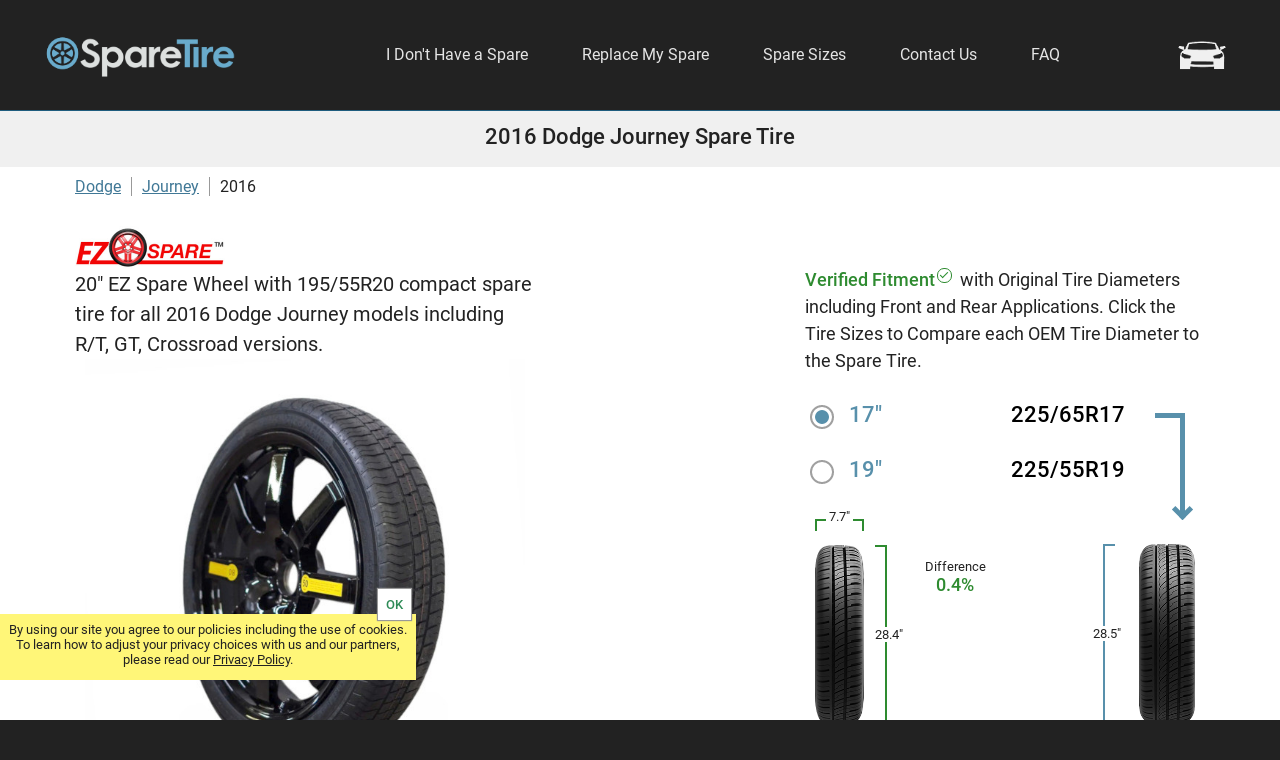

--- FILE ---
content_type: text/html
request_url: https://sparetire.com/Dodge/Journey/2016/
body_size: 14359
content:
<!DOCTYPE html>
<html lang="en">
<head>
	<meta http-equiv="Content-Type" content="text/html; charset=UTF-8">
    <meta name="viewport" content="width=device-width,initial-scale=1">
    <link rel='icon' type="image/x-icon" href='/images/fav.ico'>

	<title>2016 Dodge Journey Spare Tire</title>
	<meta name="description" content="Space saver compact spare tire kit for 2016 Dodge Journey models.">
	<link rel='canonical' href='https://sparetire.com/Dodge/Journey/2016/'>
	<style>
/*
@font-face {
  font-display: swap;
  font-family: 'Open Sans';
  font-style: normal;
  font-weight: 400;
  src: url('/fonts/open-sans-v40-latin-regular.woff2') format('woff2');
}
*/
@font-face {
  font-display: swap;
  font-family: 'Roboto';
  font-style: normal;
  font-weight: bold;
  src: url('/fonts/Roboto-Medium.ttf') format('woff2');
}
@font-face {
  font-display: swap;
  font-family: 'Roboto';
  font-style: normal;
  font-weight: 300;
  src: url('/fonts/Roboto-Light.ttf') format('woff2');
}
@font-face {
  font-display: swap;
  font-family: 'Roboto';
  font-style: normal;
  font-weight: 400;
  src: url('/fonts/Roboto-Regular.ttf') format('woff2');
}
body {font-family: 'Roboto', Arial, sans-serif;margin:0px;padding:0px;background:#222;min-width:1200px;color:#222;font-size:16px}
.removescroll {touch-action: none}
a {color:inherit;text-decoration:none}
a:hover {cursor:pointer}
::placeholder {opacity:.4}
select {width:100%;font-size:16px;height:48px;margin:10px 0px;border-radius:0px;padding-left:5px;color:#222;border:none;background:#fff;border:1px solid #c0c0c0}
button {border:none}
.genselect {padding:20px 20px 0px 20px}
.genselect select {background:#e9e9e9;padding:10px}
img {border:none}
p {padding:0px;margin:0px;line-height:1.5}
input[type=text] {width:260px;height:30px;padding:0px 5px;border:1px solid #999;border-radius:2px;font-size:16px}
input[type=email] {width:260px;height:30px;padding:0px 5px;border:1px solid #999;border-radius:2px;font-size:16px}
input[type=password] {width:260px;height:30px;padding:0px 5px;border:1px solid #999;border-radius:2px;font-size:16px}
h1 {margin:0 auto;font-size:22px;max-width:1000px}
h2 {margin:5px 0px;padding:0;font-size:18px;max-width:1150px}
.hide {display:none !important}
.bold {font-weight:bold}
.hidelink {display:none !important}
.underline {text-decoration:underline}
.carback {position:absolute;top:110px;left:50%;margin-left:-50%;width:100%;height:500px;overflow:hidden}
#Wrap {overflow:hidden}
#WrapWrapper {background-color:#fff;margin-top:110px;opacity:1;transition:all .3s}
#Wrapper {width:1150px;margin:0px auto;overflow:hidden}
header {background:#222;height:110px;width:100%;position:absolute;z-index:11;border-bottom:1px solid #1e5c7e}
#Header {height:110px;margin:0px auto;width:1200px;position:relative}
#Header ul {list-style-type:none;display:block;padding:0px;margin:0px}
#Header li {display:inline-block}
#Header li a {display:block;padding:10px 25px}
#Header li div {padding:10px 25px}
#Header li:hover {cursor:pointer;color:#fff;background:#444}
#links {float:right;color:#e5e5e5;position:relative;font-size:16px;margin:35px 155px 0px 0px}
#Heading {position:absolute;top:110px;width:60%;right:40%;height:497px;z-index:3;background:linear-gradient(90deg, #e0e0e0 0%, transparent 0%)}
.headingh1wrap {width:380px;position:absolute;margin:0 auto;left:0px;right:880px;top:220px;padding-left:75px;color:#fff;z-index:3}
.headingh1wrap h1 {display:inline-block;font-size:120px;width:325px;line-height:1.1}
.period {display:inline-block;width:15px;height:15px;background:#fff;border-radius:8px}
.carsearch {height:40px;padding-left:3px;position:absolute;top:36px;right:3px;background-image:url(/images/carmenu.png);background-position:-7px -5px;background-size:70px;background-repeat:no-repeat;width:60px}
.carsearch:hover {cursor:pointer}
.cartlogo {position:absolute;top:43px;right:105px;width:30px}
.cartlogo:hover {cursor:pointer}
.cartref {position:absolute;top:-7px;right:-7px;width:9px;height:13px;padding-left:4px;border-radius:10px;border:2px solid #46a3d2;background:#f0f0f0;font-size:10px;line-height:1.2}
#dropdown {position:absolute;top:10px;left:10px;width:29px;height:26px;z-index:10;display:none;font-size:10px;line-height:14px;text-align:center}
#line1 {background-color:#f0f0f0;height:2px;margin-top:5px;border-radius:2px}
#line2 {background-color:#f0f0f0;height:2px;margin-top:7px;border-radius:2px}
#line3 {background-color:#f0f0f0;height:2px;margin-top:7px;border-radius:2px}
#Logo {padding-top:35px;width:200px;float:left;text-align:center;color:#2083d4}
#Logo img {width:100%}
#Logo span {color:#e5e5e5}
#Description {text-align:justify;padding:20px;font-size:18px}
.extra {color:red}
#Vehicle {width:300px;color:#222;padding:30px 20px 40px 20px;top:0px;transition:all .5s}
.divselected {padding:12px 30px 12px 8px;background:#fff;border:1px solid #000;margin:15px 0px;position:relative}
.divselected::before {content:"";width:10px;height:10px;display:block;position:absolute;top:15px;right:15px;border-top:2px solid #999;border-right:2px solid #999;transform:rotate(135deg)}
.divselected:hover {cursor:pointer;box-shadow:0px 0px 2px 0px #000}
.divselect {display:none;overflow-y:scroll;background:#f5f5f5;position:absolute;left:-5px;top:0px;transition:all .3s;height:0px;width:0px;border-radius:3px}
.divselect div {padding:10px 5px 12px 5px;font-weight:bold;font-size:18px;border-top:1px dashed #c0c0c0}
.divselect div:hover {background:#3d9ac9;color:#fff;cursor:default}
.inc {font-weight:normal;font-size:16px}
.selecttitle {display:block;text-align:center;padding:5px;background:#e5e5e5;font-size:18px;margin-bottom:20px}
.selecttitle::before {content:"";width:12px;height:12px;display:block;position:absolute;top:15px;left:15px;border-top:4px solid #3d9ac9;border-right:4px solid #3d9ac9;transform:rotate(-135deg)}
.common {padding:5px;display:block}
.uncommon {padding:20px 5px;display:block}
.bottomline {border-bottom:1px dashed #c0c0c0;display:block;margin-bottom:20px}
.waitback {position:relative;display:block}
.wait {display:block;margin:100px auto;border:10px solid #e5e5e5;border-radius:50%;border-top:10px solid #fff;width:100px;height:100px;animation:spinner 1s linear infinite}
.waitfront {background:transparent;animation:fadein 1.8s;position:absolute;width:100%;height:100%;display:block;z-index:2}
.loading {display:block;width:100%;position:absolute;top:45px;text-align:center;color:#d0d0d0}
@keyframes spinner {0% {transform: rotate(0deg)} 100% {transform: rotate(360deg)}}
@keyframes fadein {0% {background-color:#ffffff} 10% {background-color:#ffffff} 100% {background-color:transparent}}
@-webkit-keyframes spinner {0% {-webkit-transform: rotate(0deg)} 100% {-webkit-transform: rotate(360deg)}}
@-webkit-keyframes fadein {0% {background-color:#ffffff} 10% {background-color:#ffffff} 100% {background-color:transparent}}
#submodelselect {display:none}
#Content {font-size:16px;width:400px;float:right;margin:40px 10px 30px 0px;height:400px;background:#fff;padding:10px;border-radius:5px}
#Content2 {background:#fff;color:#222;text-align:justify;padding:40px 0px 50px 0px;font-size:20px;margin:0px auto 0px auto;width:1150px;clear:both}
#Content2 p {padding:15px 10px}
#Size {width:300px;color:#222;padding:30px 20px 40px 20px;top:0px;transition:all .5s}
.sizeselect {height:60px;margin:8px 0px}
#CalcSize {width:400px;margin:50px 0px 50px 0px;background:#f9f9f9;padding:20px;box-shadow:0px 0px 5px 0px #000}
#CalcSize select {width:100%;height:40px;font-size:16px;margin:10px 0px}
#Title {text-align:center;background:#f0f0f0;padding:14px 10px 18px 10px}
#choice {text-align:center}
#buttons {opacity:1;transition:opacity .9s}
#buttonwrap {opacity:0;transition:all .9s}
.bigtext {font-size:38px;font-weight:bold;color:#222}
.medtext {font-size:26px;padding:10px 0px;color:#222}
.mainbutton {width:320px;background:#2e6a8b;padding:13px 20px 14px 20px;margin:40px auto 0px auto;font-size:20px;color:#fff;text-align:center;border-radius:30px}
.mainbutton:hover {cursor:pointer;box-shadow:0px 0px 0px 1px #2e6a8b}
.back {position:absolute;background:#f0f0f0;top:-10px;right:-10px;padding:2px 9px;font-size:18px;border-radius:16px;font-weight:bold;border:2px solid #222;color:#222;z-index:2}
.back:hover {cursor:pointer;border:2px solid #8ab6cf}
.go {font-size:18px;background:#c0c0c0;color:#222;margin-top:40px;text-align:center;font-weight:bold;border-radius:30px;border:2px solid #2e6a8b}
.go2 {background:#2e6a8b;color:#fff;border-radius:30px}
.choicetitle {font-size:18px;margin-bottom:20px;text-align:center;font-weight:bold}
#sizedone a {display:block;padding:13px 0px 14px 0px;cursor:pointer}
#sizedone span {display:block;padding:13px 0px 14px 0px;cursor:pointer}
#vehicledone a {display:block;padding:13px 0px 14px 0px;cursor:pointer}
#vehicledone span {display:block;padding:13px 0px 14px 0px;cursor:pointer}
table, th, td {border-collapse:collapse;border-spacing:0px}
#Makes {text-align:center;padding-top:60px}
.makes {width:17.5%;margin:10px 5px;vertical-align:top;font-size:18px;color:#222;background:#f9f9f9;padding:15px 5px;display:inline-block;border:1px solid #92b9cd;border-radius:2px}
.makes:hover {cursor:pointer;background:#f0f0f0}
.generation {padding:70px 20px 20px 20px;font-size:18px;text-align:justify}
#Models {margin:50px 0px}
.sizeheads {margin:40px 10px 0px 10px}
.versions {padding:50px 20px}
.models {width:17.5%;margin:10px 5px 10px 5px;vertical-align:top;font-size:18px;color:#222;background:#f9f9f9;padding:15px 5px;display:inline-block;border:1px solid #92b9cd;border-radius:2px}
.models:hover {cursor:pointer;background:#f0f0f0}
.diaw {font-size:16px;float:right;margin:0px 10px 0px 0px;color:#407896}
.maketables {width:100%;font-size:18px;margin:50px 0px;text-align:left}
.maketables th {padding:10px;font-size:16px}
.maketables tr {border-bottom:1px solid #bfd6e1}
.maketables tr:hover {background-color:#f9f9f9}
.maketables td:nth-child(1) {font-weight:bold}
.maketables td {padding:8px 10px;vertical-align:top;line-height:3;white-space:nowrap}
.maketables td:nth-child(6) {width:170px}
.maketables a {color:#407896;text-decoration:underline}
#scroll {display:none}
.scroll {display:none}
.contact {font-size:20px;text-align:center;margin-top:50px;padding:20px}
.contact h2 {font-size:24px}
.qcontact a {line-height:2;font-size:16px;display:block;color:#407896;text-decoration:underline}
.faq {text-align:left}
.question {color:#407896;padding-top:60px}
.answer {padding-left:20px}
.commission {font-size:16px}
#breadcrumb {padding:10px;width:100%;margin:0 auto;font-size:16px}
#breadcrumb a {padding-right:10px;color:#407896;text-decoration:underline}
#breadcrumb a::after {content:"";border-righT:1px solid #999;padding-left:10px}

#SpareProducts {margin-top:60px}
.tire {border:10px solid #f0f0f0;margin:20px 0px;min-height:420px;position:relative}
.manulogo {margin:10px 0px}
.tireimage {float:left;margin:15px}
.tireimage img {width:100%}
.specwrap {float:left;margin-left:50px;font-size:20px}
.specwrap span {font-weight:bold}
.tirename {font-size:32px;margin:0px 0px 10px 0px;font-weight:bold}
.tiresize {font-size:20px;margin:10px 0px}
.tireload {margin:10px 0px}
.tireweight {margin:10px 0px}
.tirediameter {margin:10px 0px}
.tirewidth {margin:10px 0px}
.tireprice {position:absolute;right:15px;bottom:120px;margin:10px 0px;font-size:20px}
.tireprice span {padding-left:10px;color:#2e8b57;font-size:28px;font-weight:bold}
.tirerack {position:absolute;bottom:0px;right:0px;border-left:10px solid #f0f0f0;border-top:10px solid #f0f0f0;padding:10px 20px;font-size:20px}
.tirerack span {display:block;padding-bottom:5px}
.tirerack:hover {border:1px solid #999}
#Product ul a {color:#407896;text-decoration:underline}

#CreditWrapper {min-height:27px;padding:10px 0px 10px 0px;background-color:#222}
#Credit {max-width:1200px;margin:50px auto;color:#c0c0c0;text-align:center}
#Credit a:hover {color:#fff}
#Credit div {min-width:60px;padding:5px 20px 5px 20px;display:inline-block}
#CookieNotice {display:none;position:fixed;z-index:100;bottom:40px;left:0px;height:50px;width:400px;padding:8px;background:#fff678;text-align:center;font-size:13px;transition:transform .5s}
#CookieNotice div {position:absolute;top:-25px;right:5px;background:#fff;box-shadow:0px 0px 1px 1px #999;color:#2e8b57;font-weight:bold;padding:8px}
#CookieNotice div:hover {cursor:pointer}
#CookieNotice a {text-decoration:underline}
.popup {position:absolute;top:0px;right:0px;z-index:10;opacity:.5;transition:all .5s;background:transparent;left:auto;width:0px;margin:0px auto;padding:0px;box-shadow:none;display:none}
.popup1 {position:absolute;z-index:10;width:300px;left:0;right:0;margin:0 auto;padding:0px;background:#e0e0e0;opacity:1;box-shadow:0px 0px 0px 1px #000;border-radius:3px;display:block}
.popup2 {position:absolute;z-index:10;width:330px;left:0;right:0;margin:0 auto;padding:20px 10px 20px 10px;background:#fff57d;opacity:1;box-shadow:0px 0px 10px 2px #000;display:block;min-height:200px;font-size:16px;border-radius:3px}
.popup3 {position:absolute;z-index:10;width:330px;left:0;right:0;margin:0 auto;padding:20px 10px 20px 10px;background:#fff;opacity:1;box-shadow:0px 0px 10px 2px #000;display:block;min-height:200px;font-size:16px;border-radius:3px}
.close {position:absolute;bottom:60px;right:10px;background:#e5e5e5;padding:8px;border:1px solid #222}
.close:hover {cursor:pointer}
.sparelist {font-size:16px;overflow-y:scroll;max-height:300px;padding-bottom:20px}
#policy {padding:10px}
.cartpage {padding:20px;max-width:750px;margin:0 auto;position:relative}
.cart {display:block;position:absolute;top:150px;margin:0px auto;width:85%;left:780px;right:0px;max-width:360px;background:#fff;border-radius:3px;box-shadow:0px 0px 5px 0px #000;z-index:5;padding:10px;transition:top .4s}
.cartheading {font-size:20px;font-weight:bold;margin:10px 0px 0px 0px;padding:0px 5px 15px 5px;border-bottom:3px solid #c0c0c0}
.nocartitems {font-size:26px;text-align:center;margin:20px}
.nocartdesc {font-size:20px;text-align:center;padding:10px}
.cartbutton {display:block;font-size:20px;color:#fff;text-align:center;font-weight:normal;width:300px;padding:10px 0px 13px 0px;margin:50px auto 30px auto;background:#2e6a8b;border-radius:40px}
.cartbutton:hover {cursor:pointer}
.cartitem {position:relative;padding:40px 0px 30px 0px;border-bottom:1px solid #c0c0c0;clear:both}
.cartitemimg {width:30%;float:left}
.cartitemimg img {width:100%}
.cartimglarge {width:70%;display:block;float:none;margin:0px auto}
.cartitemimgsmall {width:30%;display:inline-block}
.itemdisc {display:inline-block;vertical-align:top;width:70%;padding-bottom:40px}
.cartitemname {font-size:18px;vertical-align:top;padding:10px 0px 5px 10px}
.cartitemprice {position:relative;font-size:20px;color:#277b3f;text-align:right;padding:20px 10px 0px 0px}
.cartqty {width:40px;margin:0px 5px;height:28px;border:1px solid #e0e0e0;border-radius:3px;color:#666;font-size:15px}
.subtotal {border-top:2px solid #c0c0c0;background:#f0f0f0;padding:10px;margin-top:50px;font-size:24px;font-weight:bold;clear:both}
.subtotal span {float:right}
.taxship {font-size:16px;color:#666;padding-top:20px;font-weight:normal}
.removeitem {position:absolute;font-size:15px;top:10px;right:5px;margin:5px 10px;padding-left:20px;text-decoration:underline;color:#777}
.removeitem:hover {cursor:pointer}
.trashsvg {width:24px;fill:#000;position:absolute;left:-5px;top:-2px}
.empty {margin-top:16px;font-size:15px;top:20px;margin:15px;color:#333}
.svgsmall {fill:#999}
.accessoryheading {margin-top:50px}
.accessory {margin:0px;padding:10px 0px 15px 0px}
.accessory img {width:100%}
.viewaccessory {padding:4px 9px 4px 9px;border-radius:20px;border:1px solid #2e6a8b;font-size:14px;position:absolute;bottom:15px;right:120px}
.viewaccessory:hover {cursor:pointer;background:#f0f0f0}
.viewgreen {background:#687d89;color:#fff;right:10px}
.viewgreen:hover {background:#2e6a8b;color:#fff}
.itemdesc {font-size:15px;padding:0px 10px 40px 10px}
.itemnameprice {padding:5px 0px 0px 10px;font-size:18px;color:#277b3f}

@media (max-width:767px) {
body {min-width:320px;width:100%}
h1 {font-size:18px}
h2 {font-size:18px}
p {line-height:1.6;font-size:18px}
.hidelink {display:inline-block !important}
.carback {top:0px;left:0px;margin:0;height:66px}
.carback img {width:100%}
#WrapWrapper {margin-top:50px;top:0px;position:relative;left:0px;box-shadow:0px 0px 5px 0px #000;transition:transform .5s, opacity .7s}
#Wrapper {width:auto;max-width:767px}
#Logo {font-size:24px;padding-top:12px;padding-right:5px;float:none;width:130px;margin:0 auto}
#Logo span {color:#222}
#HeaderBack {height:50px;width:100%;position:fixed;top:0px}
#Header {height:50px;width:auto}
#Header li {display:block;border-bottom:1px solid #3a3a3a;padding-bottom:3px}
#Header li {width:300px}
#Header li:hover {color:#e5e5e5;background:#000}
#Heading {left:0px;top:0px;height:68px;width:48%}
.headingh1wrap {width:auto;margin:0;right:0;left:15px;padding:0px;top:18px}
.headingh1wrap h1 {font-size:26px;width:auto}
.period {width:3px;height:3px;border-radius:3px;margin-left:1px}
#dropdown {display:block}
.carsearch {display:block}
.carsearch {height:35px;top:10px;background-size:56px;width:45px}
.cartlogo {top:15px;right:70px;width:25px}
#links {margin:15px 0px 0px 0px;float:none;width:280px;position:absolute;transform:translate3d(-300px,0,0);transition:transform .5s}
.cart {left:0px}
.cartqty {height:35px;width:45px}

#Description {font-size:18px}
.generation {font-size:18px}
#breadcrumb {text-align:center}
#Content {width:100%;float:none;margin:100px 0px 5px 0px;height:auto;padding:0px}
#Content2 {width:auto;padding:10px;font-size:18px}
.bigtext {font-size:26px;padding-top:10px}
.medtext {font-size:22px;padding-bottom:15px}
#choice p {display:block;margin:0 auto;background:#f0f0f0}
#buttons {margin-top:35px}
.mainbutton {width:80%;float:none;margin:40px auto 0px auto;font-size:18px;font-weight:bold;padding:15px 20px 16px 20px}
#Vehicle {margin:40px auto;width:300px}
.divselect div:hover {background:#f5f5f5;color:#222}
#Size {margin:40px auto;width:300px}
#Makes {width:100%}
.makes {width:90%}
#Models {width:100%}
.models {width:90%}
.maketables {margin-top:80px;font-size:16px;width:auto}
.maketables tr:nth-child(even) {background:#f9f9f9}
.maketables th {color:#222;padding:10px 10px 10px 30px}
.maketables th:nth-child(1) {position:absolute;margin-top:13px;padding:8px 10px 14px 10px;width:40px;background:#fff;box-shadow:3px 0px 2px -2px #888}
.maketables th:nth-child(2) {padding-left:10px}
.maketables td {padding:20px 10px 20px 30px;line-height:2.5}
.maketables tr {border-bottom:1px solid #eaeaea}
.maketables tr td:nth-child(1) {position:absolute;background:#eaeaea;padding:0px 10px;line-height:1.5;;font-weight:normal;color:#407896}
.maketables tr td:nth-child(2) {padding-left:10px}
.tablewrapwrap {position:relative}
.tablewrap {margin:0 auto;overflow-x:scroll}
.scroll {display:block;text-align:center;font-size:20px;font-weight:bold;color:#407896;margin:0 auto;left:0;right:0;position:absolute;top:40px}
.scroll::before {content:"";width:12px;height:12px;display:inline-block;border-top:4px solid #407896;border-right:4px solid #407896;transform:rotate(-135deg);margin-right:20px}
.scroll::after {content:"";width:12px;height:12px;display:inline-block;border-top:4px solid #407896;border-left:4px solid #407896;transform:rotate(135deg);margin-left:20px}
.tire {min-height:500px}
.tireimage {width:auto;max-width:300px}
.specwrap {margin-left:20px}
}
@media (max-width:600px) {
.tire {min-height:850px;margin:20px 10px}
.tireimage {width:auto;max-width:300px;margin:10px auto;float:none}
.specwrap {margin:30px auto;float:none;width:250px}
#CookieNotice {width:auto;bottom:0px}
}
</style>

	<style>
p {font-size:18px;margin:0;padding:0}
#WrapWrapper {background-image:none}
#ViewerWrap {width:420px;float:right;margin:50px 0px}
#Viewer {position:relative;font-size:13px;height:180px;margin:20px 10px 30px 10px}
#Product {width:460px;float:left;margin:20px 10px 0px 10px}
.productname p {font-size:20px}
.yesp {font-size:20px}
.nop {font-size:18px}
.productimg {width:440px;height:440px;margin:0 auto}
.productimg img {width:100%}
.brandlogo {width:150px;height:43px}
.brandlogo img {width:100%}

.caroptionswrap {overflow:hidden;height:0px;transition:all .5s;margin-bottom:10px;padding-top:5px}
#caroptions {display:none}
.caroptions {font-size:16px;padding:8px 0px}
.caroptions a {color:#308fbf;text-decoration:underline}
.caroptions a:hover {cursor:pointer}
.caroptions span {padding-left:5px}
.openoptions {background-color:#f0f0f0;padding:5px 10px;font-size:15px;color:#2b724a;position:absolute;left:10px;bottom:10px}
.openoptionsarrow {content:"";width:10px;height:10px;border-bottom:3px solid #2b724a;border-right:3px solid #2e8b30;transform:rotate(45deg);display:inline-block;margin:0px 0px 2px 10px;transition:all .5s}
.notincluding {padding:10px 10px 40px 10px;margin:20px 0px;border:1px solid #2e8b30;position:relative;border-radius:3px}
.notincluding p {font-size:15px}
.productdetails {font-size:18px}
.productdetails li {padding:3px}
.productaccessories li {padding:3px;color:#407896;text-decoration:underline}
.productaccessories li:hover {cursor:pointer}
.productdetailstitle {font-weight:bold;font-size:20px}
.h1gen {display:block;font-size:16px}

.ez {color:#cd0000}
.price {font-size:28px;color:#333;margin:30px 0px 0px 7%;display:none}
.priceshow {display:block}
.productdescription {font-size:16px;color:#000;text-align:center;margin:0px 0px 20px 0px}
.addtocart {display:block;padding:13px 10px 14px 10px;margin:20px auto 50px auto;width:85%;background:#2e6a8b;color:#fff;border-radius:30px;text-align:center;font-size:20px}
.addtocart:hover {cursor:pointer;box-shadow:0px 0px 0px 1px #2e6a8b}
#confirmsize {margin:30px 10px;color:#2e8b4a;font-size:18px;text-align:justify;border-radius:3px;padding:10px}
.sizeoptions {font-size:20px;font-weight:bold;color:#000;padding:10px;border-bottom:1px solid #e5e5e5}
.sizeoptions a {font-size:18px;float:right;display:block}

.sparesizerow {margin:20px 0px;line-height:1}
.sparesizerow div {display:inline-block;vertical-align:top}
.sparesizerow:hover {cursor:pointer}
.sizerow {margin:20px 0px 30px 0px;width:80%;line-height:1}
.sizerow:hover {cursor:pointer}
.sizerow div {display:inline-block;vertical-align:top}
.blue {color:#5890ab}
.gray {color:#c0c0c0;color:#5890ab}
.wheelsize {padding:0px 10px 0px 5px;font-size:22px;font-weight:bold;transition:all .5s}
.checkbutton {margin:1px 10px 0px 0px;width:20px;height:20px;border-radius:15px;border:2px solid #a0a0a0}
.cardot {border:7px solid #5890ab;border-radius:10px;margin:3px}
.sparedot {border:7px solid #2e8b30;border-radius:10px;margin:3px}
.selectedsize {color:#000}
.unselectedsize {color:#c0c0c0;color:#000}
.carsize {font-size:22px;font-weight:bold;float:right;transition:all .5s}
.stagcarsize {font-size:18px;font-weight:bold;margin-top:-10px;float:right}
.stagcarsize span {font-size:15px;font-variant-caps:all-small-caps;vertical-align:top;padding-right:10px}
.sparesizetitle {font-weight:bold;font-size:22px;transition:all .5s}
.sparesize {font-size:22px;font-weight:bold;padding:0px 10px;margin-left:76px;transition:all .5s}
.altlink {font-weight:normal;color:#2083d4;text-decoration:underline}
.right {float:right}
.sparelistopt {padding:6px 0px 8px 0px;border-bottom:1px solid #dbcb08}
.carmatch {color:#3d9ac9}
.carmatch:hover {cursor:pointer;text-decoration:underline}

#CarChoice {padding:10px}
#SpareChoice {padding:10px}
.carsizetitle {font-size:18px;padding-bottom:10px}
#verified {color:#2e8b30;position:relative;padding-right:25px;font-weight:bold;display:inline-block}
.checkmark {width:13px;height:13px;border-radius:10px;position:absolute;top:2px;border:1px solid #2e8b30;right:8px}
.checkmark::after {content:"";width:3px;height:7px;border-bottom:1px solid #2f9134;border-right:1px solid #2f9134;transform:rotate(45deg);display:block;margin:1px 0px 0px 4px}
#cartire {height:180px;position:absolute;bottom:0px;right:10px;overflow:hidden;z-index:2;background:#fff;transition:all 1s;border-radius:15px/18px}
#frontcartire {position:absolute;bottom:0px;overflow:hidden;z-index:3;transition:all 1s;border-radius:15px/18px}
#tirehandle {position:absolute;width:25px;border:5px solid #5890ab;border-left:none;border-bottom:none;bottom:207px;right:20px;transition:all .4s}
#tireborderheight {position:absolute;width:10px;border:2px solid #5890ab;border-right:none;background:#fff;height:176px;bottom:0px;z-index:1;transition:all .5s}
#fronttireborderheight {position:absolute;width:10px;border:2px solid #5890ab;border-right:none;background:#fff;bottom:0px;z-index:1;transition:all .5s}
#tireheight {position:absolute;left:-12px;background:#fff;transition:top 1s}
#fronttireheight {position:absolute;left:-12px;background:#fff;transition:top 1s}
#tirediff {text-align:center;padding:60px 100px 0px 0px;transition:opacity 1s}
#front {display:block;transition:opacity 1s}
#sparetire {position:absolute;bottom:0px;left:10px;overflow:hidden;transition:all .5s;z-index:2;border-radius:10px/28px}
#spareheightborder {position:absolute;left:70px;width:10px;border:2px solid #2e8b30;border-left:none;background:#fff;bottom:0px;transition:all .5s;z-index:1}
#sparewidthborder {position:absolute;left:10px;border:2px solid #2e8b30;border-bottom:none;height:10px;background:#fff;top:-25px;transition:all .5s;z-index:1}
#cartire img {width:100%;height:100%;transition:all 1s}
#frontcartire img {width:102%;height:100%;transition:all 1s}
#tirehandle::after {content:"";transform:rotate(45deg);position:absolute;width:10px;height:10px;bottom:0px;right:-10px;border-bottom:5px solid #5890ab;border-right:5px solid #5890ab}
#fronttirediff {text-align:center;padding:0px 100px 0px 0px;transition:opacity 1s}
#percent {transition:all .5s;overflow:hidden;display:block;height:25px;font-weight:bold;font-size:18px;color:#2e8b30}
#frontpercent {transition:all .5s;overflow:hidden;display:block;height:25px;font-weight:bold;font-size:18px;color:#2e8b30}
#sparetire img {width:100%;height:100%}
#sparetirehandle {position:absolute;height:41px;width:25px;border:5px solid #2e8b30;border-right:none;border-top:none;top:210px;left:20px;transition:all .4s}
#sparetirehandle::after {content:"";transform:rotate(225deg);position:absolute;width:10px;height:10px;top:0px;left:-10px;border-bottom:5px solid #2e8b30;border-right:5px solid #2e8b30}
#spareheight {position:absolute;top:80px;right:-18px;background:#fff;transition:top 1s}
#sparewidth {position:absolute;top:-12px;left:0;right:0;margin:0 auto;padding:0px 1px 0px 3px;width:23px;background:#fff;transition:top 1s}

#showspares {text-align:center;font-size:18px;margin:20px 10px;background:#f0f0f0;padding:10px 5px;position:relative;border-radius:3px}
#showspares:hover {cursor:pointer}
#otherspares {overflow:hidden;max-height:0px;transition:all .5s}
#close {position:absolute;right:10px;top:10px;font-size:20px}

@media (max-width:767px) {
#ViewerWrap {float:none;margin:40px auto 0px auto;min-width:360px;max-width:410px;width:auto;padding:10px}
#Product {float:none;width:90%;min-width:320px;margin:10px auto}
.productdetails {font-size:17px}
.productname p {font-size:18px;font-weight:normal}
.productimg {width:340px;height:340px}
.stagcarsize {font-size:15px}
.carsizetitle {font-size:18px;text-align:left;padding:0px 15px 40px 15px}
.sparesize {margin-left:50px}
#Content2 p {width:80%;min-width:320px;margin:0 auto}
#showspares {padding:10px}
ul {padding-left:30px}
}
</style>

	<style>
		#cartire {width:56px}
		#frontcartire {height:180px;width:56px;right:10px}
		#tirehandle {height:99px}
		#tireborderheight {right:90px}
		#fronttireborderheight {right:30px;height:176px}
		#tireheight {top:80px}
		#fronttireheight {top:80px}
		#tirediff {opacity:0}
		#front {opacity:0}
		#sparetire {height:179px;width:49px}
		#spareheightborder {height:175px}
		#sparewidthborder {width:45px}
	</style>
	<script>
var g = function(id){return document.getElementById(id)};
function setCookie(c_name,value,exdays){var exdate=new Date();exdate.setDate(exdate.getDate() + exdays);var c_value=escape(value) + ((exdays==null) ? "" : ";expires="+exdate.toUTCString());document.cookie=c_name + "=" + c_value+";path=/";}
function getCookie(c_name){var i,x,y,ARRcookies=document.cookie.split(";");for (i=0;i<ARRcookies.length;i++){x=ARRcookies[i].substr(0,ARRcookies[i].indexOf("="));y=ARRcookies[i].substr(ARRcookies[i].indexOf("=")+1);x=x.replace(/^\s+|\s+$/g,"");if (x==c_name){return unescape(y);}}}
var http1 = new XMLHttpRequest();var http2 = new XMLHttpRequest();
if (window.matchMedia("(min-width: 768px)").matches) {viewport=document.querySelector("meta[name=viewport]");viewport.setAttribute('content','width=1250')}
</script>

<script async src="https://www.googletagmanager.com/gtag/js?id=G-LXZGZ5KYYS"></script>
<script>
  window.dataLayer = window.dataLayer || [];
  function gtag(){dataLayer.push(arguments);}
  gtag('js', new Date());

  gtag('config', 'G-LXZGZ5KYYS');
</script>

</head>
<body>
	<div id="Wrap">
	    <header id="HeaderBack">
            <div id="Header">
                <div id="Logo"><a href="/"><img src="/images/sparetire1.png" alt="SpareTire.com Logo"></a></div>
                <nav id="links">
                    <ul>
                        <li><div onclick="openPopup('Vehicle','popup1')">I Don't Have a Spare</div></li>
                        <li><div onclick="openPopup('Size','popup1')">Replace My Spare</div></li>
                        <li><a href="/sizes/">Spare Sizes</a></li>
                        <li><a href="/contact/">Contact Us</a></li>
                        <li><a href="/frequently-asked-questions/">FAQ</a></li>
                        <li class="hidelink" onclick="menuClose()"><a href="/#Makes">Search By Make</a></li>
                    </ul>
                </nav>

	            <div id="dropdown" onclick="menuOpen()">
	                <div id="line1"></div>
	                <div id="line2"></div>
	                <div id="line3"></div>
	            </div>
	            <div class="carsearch" onclick="openPopup('Vehicle','popup1')">
	            </div>
            </div>
    </header><!-- close headerback -->


		<main id="WrapWrapper">
			<div id="Title">
<h1>2016 Dodge Journey Spare Tire</h1>
	   		</div>

			<div id="Wrapper">
				<div id="breadcrumb"><a href="/Dodge/">Dodge</a><a href="/Dodge/Journey/">Journey</a>2016</div>
				<div id="Product">
				
				<div class="brandlogo"><img alt="EZ Spare Logo" src="/images/ezlogo.jpg"></div>
				<div class="productname"><p class="yesp">20" EZ Spare Wheel with 195/55R20 compact spare tire for all 2016 Dodge Journey models including R/T, GT, Crossroad versions.</p></div>
				
				<div class="productimg"><img alt="20 Inch EZ Spare Wheel" src="/images/ezspareblack2.jpg"></div>
				<div class="productdescription">2016 Dodge Journey  Spare Tire</div><div class="price">$399.00</div>
				<a class="addtocart" href="https://ez-sparewheel.com/products/20x5-spare-tire-wheel-for-5-lug-wheel-fits-18-19-20-21-22-wheel-vehicles-25085?vehicle=2016%20Dodge%20Journey%205x5%20(5x127mm)%20195/55R20%20(SpareTire.com)" target="_blank" rel="nofollow" onclick="gtag('event','EZSpare',{page: '2016 Dodge Journey'})">BUY NOW AT EZ SPARE</a>
				<div class="productdetails">
					<span class="productdetailstitle">Product Details:</span>
					<ul>
						<li>195/55R20 Spare Tire</li>
						<li>20 X 5" EZ-Spare Wheel</li>
						<li>Bolt Pattern: 5x5" (5x127mm)</li>
						<li>Wheel Offset: -8 mm</li>
						<li>Tire Diameter: 28.4"</li>
						<li>Tire Width: 7.7"</li>
						<li>Load Rating: 1521 lbs</li>
						<li>Weight: 55 lbs</li>
						<li>Maximum Speed: 55 mph</li>
						<li>Includes 5 Lug Nuts</li>
						<li>Meets D.O.T. Standards</li>
						<li>For Temporary Use</li>
						<li>Works with all OEM Wheel Sizes for this Vehicle</li>
					</ul>
					<span class="productdetailstitle">Optional Product Accessories:</span>
					<ul>
						<li><a target="_blank" rel="nofollow" href="https://ez-sparewheel.com/products/ez-spare-wheel-large-carrying-bag">Tire Carry Bag</a></li>
						<li><a target="_blank" rel="nofollow" href="https://ez-sparewheel.com/products/tire-changing-kit">2.5 ton (Car) Scissor Jack Kit with Wrench</a></li>
						<li><a target="_blank" rel="nofollow" href="https://ez-sparewheel.com/products/3-ton-scissor-jack-with-lug-wrench">3 ton (SUV) Scissor Jack Kit with Wrench</a></li>
					</ul>
				</div>
			</div>
			
			
			<div id="ViewerWrap">
				<div id="CarChoice">
					<div class="carsizetitle"><p>
			<span id="verified">Verified Fitment<span class="checkmark"></span></span>with Original Tire Diameters including Front and Rear Applications. Click the Tire Sizes to Compare each OEM Tire Diameter to the Spare Tire.
					</p></div>
			
						<div class="sizerow" id="row2" onclick="chooseSize(225,65,17,2)">
							<div class="wheelsize" id="wheel2">
								<div class="checkbutton" id="button2">
						<div class="cardot"></div>
									</div>
								<span class="blue">17"</span>
							</div>
							<div class="carsize selectedsize">225/65R17</div>
						</div>
						
						<div class="sizerow" id="row1" onclick="chooseSize(225,55,19,1)">
							<div class="wheelsize" id="wheel1">
								<div class="checkbutton" id="button1">
						
									</div>
								<span class="gray">19"</span>
							</div>
							<div class="carsize unselectedsize">225/55R19</div>
						</div>
						
				</div>
				<div id="Viewer">
					<div id="cartire"><img alt="Rear Car Tire" src="/images/cartireimg.jpg"></div>
					<div id="frontcartire"><img alt="Front Car Tire" src="/images/cartireimg.jpg"></div>
					<div id="tirehandle"></div>
			
							<div id="tireborderheight"><div id="tireheight">28.5"</div></div>
							<div id="fronttireborderheight"><div id="fronttireheight"></div></div>
							<div id="fronttirediff"><span id="front">Front</span>Difference<br><span id="frontpercent">0.4%</span></div>
							<div id="tirediff">Rear<br>Difference<br><span id="percent"></span></div>
							
					<div id="sparetire"><img alt="Spare Tire" src="/images/sparetireimg.jpg"></div>
					<div id="sparetirehandle"></div>
					<div id="spareheightborder">
						<div id="spareheight">28.4"</div>
					</div>
					<div id="sparewidthborder">
						<div id="sparewidth">7.7"</div>
					</div>
				</div>

				<div id="SpareChoice">
					<div class="sparesizerow" id="sparerow0" onclick="chooseSpareSize('28.4','7.7','0','195/55R20')">
						<div class="sparesize selectedsize">195/55R20</div>
						<div class="checkbutton" id="sparebutton0">
							<div class="sparedot"></div>
						</div>
				<div class="sparesizetitle selectedsize">EZ Spare</div>	
				</div>
				<div id="otherspares">
					<div class="sparesizerow" id="sparerow1" onclick="chooseSpareSize('28.0','6.1','1','155/90R17')">
						<div class="sparesize unselectedsize">155/90R17</div>
						<div class="checkbutton" id="sparebutton1"></div>
					<div class="sparesizetitle unselectedsize">Spare</div>
					</div>
					
					<div class="sparesizerow" id="sparerow2" onclick="chooseSpareSize('28.4','6.1','2','155/85R18')">
						<div class="sparesize unselectedsize">155/85R18</div>
						<div class="checkbutton" id="sparebutton2"></div>
					<div class="sparesizetitle unselectedsize">Spare</div>
					</div>
					
					<div class="sparesizerow" id="sparerow3" onclick="chooseSpareSize('28.7','6.5','3','165/90R17')">
						<div class="sparesize unselectedsize">165/90R17</div>
						<div class="checkbutton" id="sparebutton3"></div>
					<div class="sparesizetitle unselectedsize">Spare</div>
					</div>
					
					<div class="sparesizerow" id="sparerow4" onclick="chooseSpareSize('28.8','6.1','4','155/80R19')">
						<div class="sparesize unselectedsize">155/80R19</div>
						<div class="checkbutton" id="sparebutton4"></div>
					<div class="sparesizetitle unselectedsize">Spare</div>
					</div>
					
					<div class="sparesizerow" id="sparerow5" onclick="chooseSpareSize('29.0','6.1','5','155/90R18')">
						<div class="sparesize unselectedsize">155/90R18</div>
						<div class="checkbutton" id="sparebutton5"></div>
					<div class="sparesizetitle unselectedsize">Spare</div>
					</div>
					
					<div class="sparesizerow" id="sparerow6" onclick="chooseSpareSize('27.7','5.7','6','145/85R18')">
						<div class="sparesize unselectedsize">145/85R18</div>
						<div class="checkbutton" id="sparebutton6"></div>
					<div class="sparesizetitle unselectedsize">Spare</div>
					</div>
					</div><div id="showspares" onclick="confirmOtherSpares();gtag('event','Alternate Sizes',{page: '2016 Dodge Journey'})">See Alternate Size Options +</div>
					<div id="confirmsize">
						<p>A 195/55R20 spare size is within the accepted tolerance range for temporary use with 2016 Dodge Journey OEM tire diameters.</p><br>
						<p>The 20" spare wheel will not interfere with the brake or suspension system, regardless of OEM wheel option. The vehicle can have a different wheel size than the spare and it will still work properly. The spare wheel size and tire diameter have both been taken into consideration.</p>
					</div>
				
					
				</div><!--- close sparechoice-->

			</div><!--- close viewerwrap-->

			<div id="Content2">
			
			<p>With many vehicle manufacturers removing the option for a spare tire, the EZ Spare Wheel was created to provide an aftermarket solution for this growing problem. 
			EZ Spare has created a durable and safe alloy wheel designed to fit 2016 Dodge Journey vehicles while providing convenience and safety. 
			<br><br>This compact size spare wheel and tire saves overall space and is very similar to the spares that most vehicle manufacturers equipped vehicles with in the past. 
			Intended only to be used temporarily in the event of a flat tire, this spare permits drivers to continue their travels to their destination or to a service provider to repair or replace the vehicle’s damaged tire. 
			</p>
			
				</div>
			</div><!--- close wrapper-->
		</main><!--- close wrapwrapper-->
				<footer id="CreditWrapper">
                <div id="Credit">
                    <div>&nbsp;&#169; 2026 SpareTire</div>
                    <div><a href="/privacy-policy/">Your Privacy Rights / Privacy Policy</a></div>
                    <div><a href="/terms-of-service/">Terms of Service</a></div>
                </div>
            </footer>

<aside>
    <div id="alert" class="hide"></div>
    <div id="CookieNotice"></div>

	<nav id="Size" class="hide">
		<div class="back" onclick="closePopup('Size')">X</div>
		<div class="choicetitle">Select Your Spare Tire Size</div>

		<div id="size1select" class="divselected" onclick="getSize1()">Select Size</div>
		<div id="size2select" class="divselected">Select Size</div>
		<div id="size3select" class="divselected">Select Wheel</div>
		<div id="sizedivselect" class="divselect"></div>

		<div id="sizedone" class="go"><span>GO</span></div>
	</nav>

	<nav id="Vehicle" class="hide">
		<div class="back" onclick="closePopup('Vehicle')">X</div>
		<div class="choicetitle">Select Your Vehicle</div>

		<div id="makeselect" class="divselected" onclick="getMake()">Select Make</div>
		<div id="yearselect" class="divselected">Select Year</div>
		<div id="modelselect" class="divselected">Select Model</div>
		<div id="submodelselect" class="divselected"></div>
		<div id="divselect" class="divselect"></div>

		<div id="vehicledone" class="go"><span>GO</span></div>
	</nav>
</aside>

	</div><!--- close wrap-->
				<script>
var notice=getCookie("Notice");
if(notice!="yes"){
	g('CookieNotice').style.display="block";
	g('CookieNotice').innerHTML='By using our site you agree to our policies including the use of cookies. To learn how to adjust your privacy choices with us and our partners, please read our <a href="/privacy-policy/">Privacy Policy</a>.<div onclick="setNotice()">OK</div>';
}

function setNotice(){
setCookie("Notice","yes",14);
g('CookieNotice').style.transform="translate3d(0,200px,0)";
	setTimeout(function(){
		g('CookieNotice').style.display="none";
	}, 600);
}

function UrlEncode(toencode){
	toencode=encodeURIComponent(toencode);
	return toencode;
}

function UrlDecode(toencode){
	toencode=decodeURIComponent(toencode);
	return toencode;
}

function toUrl(str){
	var newstr=str.toLowerCase();
	var newstr=newstr.replace(" ","-");
	var newstr=newstr.replace("'","");
	return newstr;
}

function menuOpen(){
	document.body.style.position="fixed";
	g('Vehicle').className='hide';
	g('Size').className='hide';
	g('alert').className='hide';
	g('WrapWrapper').style.cssText="transform:translate3d(300px,0,0)";
	g('links').style.cssText="transform:translate3d(0px,0,0)";
	g('dropdown').setAttribute('onclick','menuClose()');
	g('HeaderBack').style.position="absolute"
	g('Wrap').addEventListener('touchstart', touchStart, false);
	g('Wrap').addEventListener('touchend', touchEnd, false);
	g('Wrap').addEventListener('touchmove', touchMove, false);
	g('Wrap').addEventListener('touchcancel', touchCancel, false);
	g('WrapWrapper').setAttribute('onclick','menuClose()');
}

function menuClose(){
	document.body.style.position="static";
	if(window.innerWidth<768){
		g('WrapWrapper').style.cssText="-webkit-transform:translate3d(0,0,0);transform:translate3d(0,0,0)";
		g('links').style.cssText="-webkit-transform:translate3d(-300px,0,0);transform:translate3d(-300px,0,0)";
		g('HeaderBack').style.position="fixed";
	}
	g('dropdown').setAttribute('onclick','menuOpen()');
	g('Wrap').removeEventListener('touchstart', touchStart, false);
	g('Wrap').removeEventListener('touchend', touchEnd, false);
	g('Wrap').removeEventListener('touchmove', touchMove, false);
	g('Wrap').removeEventListener('touchcancel', touchCancel, false);
	g('WrapWrapper').setAttribute('onclick','');
}

//var btop=0;

function openPopup(box,style){
	menuClose();
//	btop=window.pageYOffset;
	if(window.innerWidth<768){
//		document.body.style.top="-"+btop+"px";
//		document.body.style.position="fixed";
//		g(box).style.position='fixed';
//		g(box).style.top='50px';
		var dtop = window.pageYOffset+50;
		g(box).style.top=dtop+'px';
	}else{
		var dtop = window.pageYOffset+200;
		g(box).style.top=dtop+'px';
	}
	g('Vehicle').className='hide';
	g('Size').className='hide';
	g('alert').className='hide';
	g(box).className=style;
	g('divselect').style.display="block";
	g('sizedivselect').style.display="block";
	g('WrapWrapper').style.opacity=".2";
}

function closePopup(box){
//	window.scrollTo(0,btop);
//	document.body.style.position="static";
	g(box).className="popup";
	g(box).style.top='0px';
	g('WrapWrapper').style.opacity="1";
	g('divselect').style.height="0px";
	g('divselect').style.width="0px";
	g('divselect').style.padding="0px";
	g('divselect').style.boxShadow="none";
	g('sizedivselect').style.height="0px";
	g('sizedivselect').style.width="0px";
	g('sizedivselect').style.padding="0px";
	g('sizedivselect').style.boxShadow="none";
	g('Vehicle').style.backgroundColor="#e0e0e0";
	g('Size').style.backgroundColor="#e0e0e0";
}

function show(choice){
	if(choice=='size'){g('vbutton').style.display="none";g('sbutton').style.display="none";g('Size').style.display="block";g('Vehicle').style.display="none";g('buttonwrap').style.opacity="1";g('buttons').style.opacity="0"}
	else if (choice=='vehicle'){g('vbutton').style.display="none";g('sbutton').style.display="none";g('Vehicle').style.display="block";g('Size').style.display="none";g('buttonwrap').style.opacity="1";g('buttons').style.opacity="0"}
	else if (choice=='back'){g('vbutton').style.display="block";g('sbutton').style.display="block";g('Vehicle').style.display="none";g('Size').style.display="none";g('buttonwrap').style.opacity="0";g('buttons').style.opacity="1"}
}

function getSize1() {
	g('sizedivselect').innerHTML='<span class="waitfront"></span><span class="waitback"><span class="loading">Loading...</span><span class="wait"></span></span>';
	g('sizedivselect').style.height="400px";
	g('sizedivselect').style.width="340px";
	g('sizedivselect').style.padding="5px";
	g('sizedivselect').style.boxShadow="0px 0px 5px 0px #000";
	g('sizedone').innerHTML='<a>GO</a>';
	g('sizedone').className = "go";
	g('size1select').innerHTML='Select Size';
	g('size2select').innerHTML='Select Size';
	g('size3select').innerHTML='Select Wheel';
	var url="/cgi/newselect/getsize1.cgi";
	http1.abort();
	http1.open("POST", url, true);
	http1.setRequestHeader("Content-Type","application/x-www-form-urlencoded");
	http1.send();
	http1.onreadystatechange=function() {
		if(http1.readyState == 4) {
			g('sizedivselect').innerHTML='<span class="selecttitle" onclick="sizeBack()">Select Size</span>'+http1.responseText;
			g('sizedivselect').scrollTop = 0;
			g('Size').style.backgroundColor="#777";
		}
		setSizeSelectDivs('size1');
	}
}

function getSize2(size1value) {
	g('sizedivselect').innerHTML='<span class="waitfront"></span><span class="waitback"><span class="loading">Loading...</span><span class="wait"></span></span>';
	g('sizedivselect').style.width="340px";
	g('sizedivselect').style.padding="5px";
	g('sizedivselect').style.boxShadow="0px 0px 5px 0px #000";
	g('sizedivselect').scrollTop = 0;
	g('sizedone').innerHTML='<a>GO</a>';
	g('sizedone').className = "go";
	g('size1select').innerHTML=size1value;
	g('size1select').dataset.value=size1value;
	g('size2select').innerHTML='Select Size';
	g('size3select').innerHTML='Select Wheel';
	var kv="&size1select="+size1value;
	var url="/cgi/newselect/getsize2.cgi";
	http1.abort();
	http1.open("POST", url, true);
	http1.setRequestHeader("Content-Type","application/x-www-form-urlencoded");
	http1.send(kv);
	http1.onreadystatechange=function() {
		if(http1.readyState == 4) {
			g('sizedivselect').innerHTML='<span class="selecttitle" onclick="getSize1()">Select Size</span>'+http1.responseText;
			g('sizedivselect').scrollTop = 0;
			var scrh=g('sizedivselect').getElementsByTagName('div').length;
			if(scrh<=3){scrh=350}else if(scrh==4){scrh=400}else if(scrh==5){scrh=450}else{scrh=500}
			g('sizedivselect').style.height=scrh+"px";
			g('Size').style.backgroundColor="#777";
		}
		setSizeSelectDivs('size2');
	}
}

function getSize3(size2value) {
	g('sizedivselect').innerHTML='<span class="waitfront"></span><span class="waitback"><span class="loading">Loading...</span><span class="wait"></span></span>';
	g('sizedivselect').style.width="340px";
	g('sizedivselect').style.padding="5px";
	g('sizedivselect').style.boxShadow="0px 0px 5px 0px #000";
	g('sizedivselect').scrollTop = 0;
	g('sizedone').innerHTML='<a>GO</a>';
	g('sizedone').className = "go";
	g('size2select').innerHTML=size2value;
	g('size2select').dataset.value=size2value;
	g('size2select').setAttribute('onclick','getSize2(g(\'size1select\').dataset.value)');
	g('size3select').innerHTML='Select Wheel';
	var kv="&size1select="+g('size1select').dataset.value+"&size2select="+g('size2select').dataset.value;
	var url="/cgi/newselect/getsize3.cgi";
	http1.abort();
	http1.open("POST", url, true);
	http1.setRequestHeader("Content-Type","application/x-www-form-urlencoded");
	http1.send(kv);
	http1.onreadystatechange=function() {
		if(http1.readyState == 4) {
			g('sizedivselect').innerHTML='<span class="selecttitle" onclick="getSize2(g(\'size1select\').dataset.value)">Select Size</span>'+http1.responseText;
			g('sizedivselect').scrollTop = 0;
			var scrh=g('sizedivselect').getElementsByTagName('div').length;
			if(scrh<=3){scrh=350}else if(scrh==4){scrh=400}else if(scrh==5){scrh=450}else{scrh=500}
			g('sizedivselect').style.height=scrh+"px";
			g('Size').style.backgroundColor="#777";
		}
		setSizeSelectDivs('size3');
	}
}

function getSizeFinish(size3value) {
	g('size3select').innerHTML=size3value;
	var s1s=g('size1select').dataset.value;
	var s2s=g('size2select').dataset.value;
	var s3s=size3value;
	var getsizeurl=s1s+'-'+s2s+'R'+s3s;
	g("sizedone").innerHTML='<a href="/sizes/'+getsizeurl+'/">GO</a>';
	g("sizedone").className = "go go2";
	g('sizedivselect').style.height="0px";
	g('sizedivselect').style.width="0px";
	g('sizedivselect').style.padding="0px";
	g('sizedivselect').style.boxShadow="none";
	g('sizedivselect').innerHTML="";
	g('size3select').setAttribute('onclick','getSize3(g(\'size2select\').dataset.value)');
	g('Size').style.backgroundColor="#e0e0e0";
}

function setSizeSelectDivs(selecttype){
	var selectdivs=g('sizedivselect').getElementsByTagName('div');
	for(i=0;i<selectdivs.length;i++){
		if(selecttype=='size1'){
			selectdivs[i].addEventListener('click', function(){getSize2(this.dataset.value)})
		}else if(selecttype=='size2'){
			selectdivs[i].addEventListener('click', function(){getSize3(this.dataset.value)})
		}
	}
}

function setSelectDivs(selecttype){
	var selectdivs=g('divselect').getElementsByTagName('div');
	for(i=0;i<selectdivs.length;i++){
		if(selecttype=='make'){
			selectdivs[i].addEventListener('click', function(){getYear(this.dataset.value)})
		}else if(selecttype=='year'){
			selectdivs[i].addEventListener('click', function(){getModel(this.dataset.value)})
		}else if(selecttype=='model'){
			selectdivs[i].addEventListener('click', function(){getSubModel(this.dataset.value)})
		}
	}
}

function sizeBack(){
	g('sizedone').innerHTML='<a>GO</a>';
	g('sizedone').className = "go";
	g('sizedivselect').style.height="0px";
	g('sizedivselect').style.width="0px";
	g('sizedivselect').style.padding="0px";
	g('sizedivselect').style.boxShadow="none";
	g('sizedivselect').innerHTML="";
	g('size1select').dataset.value='';
	g('size2select').dataset.value='';
	g('size3select').dataset.value='';
	g('size2select').setAttribute('onclick','');
	g('size3select').setAttribute('onclick','');
	g('size1select').innerHTML='Select Size';
	g('size2select').innerHTML='Select Size';
	g('size3select').innerHTML='Select Wheel';
}

function makeBack(){
	g('vehicledone').innerHTML='<a>GO</a>';
	g('vehicledone').className = "go";
	g('divselect').style.height="0px";
	g('divselect').style.width="0px";
	g('divselect').style.padding="0px";
	g('divselect').style.boxShadow="none";
	g('divselect').innerHTML="";
	g('makeselect').dataset.value='';
	g('yearselect').dataset.value='';
	g('modelselect').dataset.value='';
	g('submodelselect').dataset.value='';
	g('yearselect').setAttribute('onclick','');
	g('modelselect').setAttribute('onclick','');
	g('submodelselect').setAttribute('onclick','');
	g('makeselect').innerHTML='Select Make';
	g('yearselect').innerHTML='Select Year';
	g('modelselect').innerHTML='Select Model';
	g('submodelselect').innerHTML="";
	g('submodelselect').style.display="none";
	g('Vehicle').style.backgroundColor="#e0e0e0";
}

function getMake() {
	g('divselect').innerHTML='<span class="waitfront"></span><span class="waitback"><span class="loading">Loading...</span><span class="wait"></span></span>';
	g('divselect').style.height="500px";
	g('divselect').style.width="340px";
	g('divselect').style.padding="5px";
	g('divselect').style.boxShadow="0px 0px 5px 0px #000";
	g('submodelselect').style.display="none";
	g('vehicledone').innerHTML='<a>GO</a>';
	g('vehicledone').className = "go";
	g('makeselect').innerHTML='Select Make';
	g('yearselect').innerHTML='Select Year';
	g('modelselect').innerHTML='Select Model';
	g('submodelselect').innerHTML='';
	var url="/cgi/newselect/getmake.cgi";
	http1.abort();
	http1.open("POST", url, true);
	http1.setRequestHeader("Content-Type","application/x-www-form-urlencoded");
	http1.send();
	http1.onreadystatechange=function() {
		if(http1.readyState == 4) {
			g('divselect').innerHTML='<span class="selecttitle" onclick="makeBack()">Select Make</span>'+http1.responseText;
			g('divselect').scrollTop = 0;
			g('Vehicle').style.backgroundColor="#777";
		}
		setSelectDivs('make');
	}
}

function getYear(makevalue) {
	g('divselect').innerHTML='<span class="waitfront"></span><span class="waitback"><span class="loading">Loading...</span><span class="wait"></span></span>';
	g('divselect').style.width="340px";
	g('divselect').style.padding="5px";
	g('divselect').style.boxShadow="0px 0px 5px 0px #000";
	g('divselect').scrollTop = 0;
	g('submodelselect').style.display="none";
	g('vehicledone').innerHTML='<a>GO</a>';
	g('vehicledone').className = "go";
	g('makeselect').innerHTML=makevalue;
	g('makeselect').dataset.value=makevalue;
	g('yearselect').innerHTML='Select Year';
	g('modelselect').innerHTML='Select Model';
	g('submodelselect').innerHTML='';
	var kv="&makeselect="+makevalue;
	var url="/cgi/newselect/getyear.cgi";
	http1.abort();
	http1.open("POST", url, true);
	http1.setRequestHeader("Content-Type","application/x-www-form-urlencoded");
	http1.send(kv);
	http1.onreadystatechange=function() {
		if(http1.readyState == 4) {
			g('divselect').innerHTML='<span class="selecttitle" onclick="getMake()">Select Year</span>'+http1.responseText;
			g('divselect').scrollTop = 0;
			var scrh=g('divselect').getElementsByTagName('div').length;
			if(scrh<=3){scrh=350}else if(scrh==4){scrh=400}else if(scrh==5){scrh=450}else{scrh=500}
			g('divselect').style.height=scrh+"px";
			g('Vehicle').style.backgroundColor="#777";
		}
		setSelectDivs('year');
	}
}

function getModel(yearvalue) {
	g('divselect').innerHTML='<span class="waitfront"></span><span class="waitback"><span class="loading">Loading...</span><span class="wait"></span></span>';
	g('divselect').style.width="340px";
	g('divselect').style.padding="5px";
	g('divselect').style.boxShadow="0px 0px 5px 0px #000";
	g('submodelselect').style.display="none";
	g('vehicledone').innerHTML='<a>GO</a>';
	g('vehicledone').className = "go";
	g('yearselect').innerHTML=yearvalue;
	g('yearselect').dataset.value=yearvalue;
	g('yearselect').setAttribute('onclick','getYear(g(\'makeselect\').dataset.value)');
	g('modelselect').innerHTML='Select Model';
	g('submodelselect').innerHTML='';
	var kv="&makeselect="+g('makeselect').dataset.value+"&yearselect="+yearvalue;
	var url="/cgi/newselect/getmodel.cgi";
	http1.abort();
	http1.open("POST", url, true);
	http1.setRequestHeader("Content-Type","application/x-www-form-urlencoded");
	http1.send(kv);
	http1.onreadystatechange=function() {
		if(http1.readyState == 4) {
			g('divselect').innerHTML='<span class="selecttitle" onclick="getYear(g(\'makeselect\').dataset.value)">Select Model</span>'+http1.responseText;
			g('divselect').scrollTop = 0;
			var scrh=g('divselect').getElementsByTagName('div').length;
			if(scrh<=3){scrh=350}else if(scrh==4){scrh=400}else if(scrh==5){scrh=450}else{scrh=500}
			g('divselect').style.height=scrh+"px";
			g('Vehicle').style.backgroundColor="#777";
		}
		setSelectDivs('model');
	}
}

function getSubModel(modelvalue) {
	g('divselect').innerHTML='<span class="waitfront"></span><span class="waitback"><span class="loading">Loading...</span><span class="wait"></span></span>';
	g('divselect').style.width="340px";
	g('divselect').style.padding="5px";
	g('divselect').style.boxShadow="0px 0px 5px 0px #000";
	g('submodelselect').style.display="none";
	g('vehicledone').innerHTML='<a>GO</a>';
	g('vehicledone').className = "go";
	g('modelselect').innerHTML=modelvalue;
	g('modelselect').dataset.value=modelvalue;
	g('submodelselect').innerHTML='';
	g('modelselect').setAttribute('onclick','getModel(g(\'yearselect\').dataset.value)');
	var kv="&makeselect="+g('makeselect').dataset.value+"&yearselect="+g('yearselect').dataset.value+"&modelselect="+modelvalue;
	var url="/cgi/newselect/getsubmodel.cgi";
	http1.abort();
	http1.open("POST", url, true);
	http1.setRequestHeader("Content-Type","application/x-www-form-urlencoded");
	http1.send(kv);
	http1.onreadystatechange=function() {
		if(http1.readyState == 4) {
			g('submodelselect').style.display="none";
			if(http1.responseText.search('<div')<0){
				getFinish(http1.responseText,'');
			}else{
				g('divselect').innerHTML='<span class="selecttitle" onclick="getModel(g(\'yearselect\').dataset.value)">Select Option</span>'+http1.responseText;
				g('divselect').scrollTop = 0;
				var scrh=g('divselect').getElementsByTagName('div').length;
				if(scrh<=3){scrh=350}else if(scrh==4){scrh=400}else if(scrh==5){scrh=450}else{scrh=500}
				g('divselect').style.height=scrh+"px";
				g('Vehicle').style.backgroundColor="#777";
			}
		}
	}
}

function getFinish(linkurl,submodel) {
	g('Vehicle').style.backgroundColor="#e0e0e0";
	g('submodelselect').setAttribute('onclick','getSubModel(g(\'modelselect\').dataset.value)');
	g('submodelselect').dataset.value=submodel;
	g('submodelselect').innerHTML=submodel;
	if(submodel!=''){
		g('submodelselect').style.display="block";
	}
	g('vehicledone').innerHTML='<a href="'+linkurl+'">GO</a>';
	g('vehicledone').className = "go go2";
	g('divselect').style.height="0px";
	g('divselect').style.width="0px";
	g('divselect').style.padding="0px";
	g('divselect').style.boxShadow="none";
	g('divselect').innerHTML="";
}

	var minLength = 72;	
	function touchCancel(event) {
		fingerCount = 0;
		startX = 0;
		startY = 0;
		curX = 0;
		curY = 0;
		deltaX = 0;
		deltaY = 0;
		horzDiff = 0;
		vertDiff = 0;
		swipeLength = 0;
		swipeAngle = null;
		swipeDirection = null;
		triggerElementID = null;
	}
	touchCancel();
	function touchStart(event) {
		fingerCount = event.touches.length;
		if ( fingerCount == 1 ) {
			startX = event.touches[0].pageX;
			startY = event.touches[0].pageY;
			triggerElementID = 'Wrap';
		} else {
			touchCancel(event);
		}
	}
	function touchMove(event) {
		if ( event.touches.length == 1 ) {
			curX = event.touches[0].pageX;
			curY = event.touches[0].pageY;
		} else {
			touchCancel(event);
		}
	}
	function touchEnd(event) {
		if ( fingerCount == 1 && curX != 0 ) {
			swipeLength = Math.round(Math.sqrt(Math.pow(curX - startX,2) + Math.pow(curY - startY,2)));
			if ( swipeLength >= minLength ) {
				caluculateAngle();
				determineSwipeDirection();
				processingRoutine();
				touchCancel(event);
			} else {
				touchCancel(event);
			}
		} else {
			touchCancel(event);
		}
	}
	function caluculateAngle() {
		var X = startX-curX;
		var Y = curY-startY;
		var Z = Math.round(Math.sqrt(Math.pow(X,2)+Math.pow(Y,2)));
		var r = Math.atan2(Y,X);
		swipeAngle = Math.round(r*180/Math.PI);
		if ( swipeAngle < 0 ) { swipeAngle =  360 - Math.abs(swipeAngle); }
	}
	function determineSwipeDirection() {
		if ( (swipeAngle <= 45) && (swipeAngle >= 0) ) {
			swipeDirection = 'left';
		} else if ( (swipeAngle <= 360) && (swipeAngle >= 315) ) {
			swipeDirection = 'left';
		} else if ( (swipeAngle >= 135) && (swipeAngle <= 225) ) {
			swipeDirection = 'right';
		} else if ( (swipeAngle > 45) && (swipeAngle < 135) ) {
			swipeDirection = 'down';
		} else {
			swipeDirection = 'up';
		}
	}
	function processingRoutine() {
		var swipedElement = document.getElementById(triggerElementID);
		if ( swipeDirection == 'left' ) {
			menuClose();
		} else if ( swipeDirection == 'right' ) {
		} else if ( swipeDirection == 'up' ) {
		} else if ( swipeDirection == 'down' ) {
		}
	}

</script>



<script>
function confirmOtherSpares(){
	openPopup('alert','popup2');
	g('alert').innerHTML='These alternate size options are not available with an EZ Spare wheel.<br><br>A wheel with the correct diameter, width, offset and 5x5" (5x127mm) bolt pattern would be needed separately.<div class="back" onclick="showOtherSpares()">X</div>';
}

function showSpareList(){
	openPopup('alert','popup2');
	g('alert').innerHTML='<b>We can not guarantee the fitment of any of these vehicles. This is simply for reference if you choose to try and find a spare wheel on your own.</b><br><br><div class="sparelist"></div><div class="back" onclick="hideSpareList()">X</div>';
}

function hideSpareList(){
	g('alert').innerHTML='';
	closePopup('alert');
}

function showOtherSpares(){
	closePopup('alert');
	g('otherspares').style.maxHeight=(7-1)*50+'px';
	g('showspares').innerHTML='Hide Alternate Size Options -';
	g('confirmsize').innerHTML='These alternate size options are not available with an EZ Spare wheel.<br><br>A wheel with the correct diameter, width, offset and 5x5" (5x127mm) bolt pattern would be needed separately.';
	g('confirmsize').style.backgroundColor='#fff57d';
	g('confirmsize').style.color='#000';
	g('showspares').setAttribute('onclick','closeOtherSpares();'+g('sparerow0').getAttribute('onclick'));
}
function closeOtherSpares(){
	g('otherspares').style.maxHeight='0px';
	g('showspares').innerHTML='See Alternate Size Options +';
	g('confirmsize').style.backgroundColor='#fff';
	g('confirmsize').style.color='green';
	g('confirmsize').innerHTML='<p>A 195/55R20 spare size is within the accepted tolerance range for temporary use with all 2016 Dodge Journey OEM tire diameters.</p><br><p>The 20" spare wheel will not interfere with the brake or suspension system, regardless of OEM wheel option.</p>';
	g('showspares').setAttribute('onclick','showOtherSpares()');
}

function chooseSize(size1,size2,size3,button,fsize1,fsize2,fsize3){
	var onbutton='button'+button;
	var onwheel='wheel'+button;
	var onrow='row'+button;
	var handleheight = g('Viewer').offsetTop-g(onbutton).offsetTop-40;
	var dia=Math.round(((size1/25.4*size2/100*2)+size3)*10)/10;
	var frontdia=Math.round(((fsize1/25.4*fsize2/100*2)+fsize3)*10)/10;
	var width=size1/25.4;
	var frontwidth=fsize1/25.4;

	var tireheight=180;
	var tireborderheight=176;
	var fronttireheight=Math.round(parseInt(tireheight/dia*frontdia)*1)/1;
	var fronttireborderheight=fronttireheight-4;
	if(fronttireborderheight>tireborderheight){fronttireborderheight=tireborderheight}
	var tirewidth=Math.round((tireheight/dia*width)*1)/1;
	var fronttirewidth=Math.round((fronttireheight/frontdia*frontwidth)*1)/1;
	var spareheight=parseFloat(g('spareheight').innerHTML);

	var tirediff=Math.round(((1-(spareheight/dia))*100)*10)/10;
	var fronttirediff=Math.round(((1-(spareheight/frontdia))*100)*10)/10;
	if(tirediff<0){tirediff=tirediff*(-1)}
	if(fronttirediff<0){fronttirediff=fronttirediff*(-1)}

	g('percent').style.opacity="0";
	g('frontpercent').style.opacity="0";
	g('tirehandle').style.height=handleheight+"px";

	var buttons = g('CarChoice').querySelectorAll(".checkbutton");
	for (var i = 0; i < buttons.length; i++) {
		buttons[i].innerHTML="";
		g("wheel"+(i+1)).getElementsByTagName('span')[0].className="gray";

	}

	//this needs to be below the buttons loop
	g(onbutton).innerHTML='<div class="cardot"></div>';
	g(onwheel).getElementsByTagName('span')[0].className="blue";

	//this sets all the size font colors to grey 
	var rows = g('CarChoice').querySelectorAll(".carsize");
	for (var i = 0; i < rows.length; i++) {
		rows[i].style.color="#000";
	}

	//this sets the selected tire size font color to black		
	var rows = g(onrow).querySelectorAll(".carsize");
   	for (var i = 0; i < rows.length; i++) {
   		rows[i].style.color="#000";
	}


	if(fsize1!=undefined){
		var sparetireheight=parseInt(fronttireheight/frontdia*spareheight);
		g('tireborderheight').style.right="30px";
		g('fronttireborderheight').style.right="30px";
		g('fronttireborderheight').style.height=fronttireborderheight+"px";

		g('tirediff').style.opacity="1";
		g('front').style.opacity="1";

		g('frontcartire').style.right="40px";
		g('frontcartire').style.height=fronttireheight+"px";
		g('frontcartire').style.width=fronttirewidth+"px";
		g('cartire').style.width=tirewidth+"px";

		g('tireheight').style.top=tireheight/2-35+"px";
		g('fronttireheight').style.top=fronttireheight/2-10+"px";
	}else{
		var sparetireheight=parseInt(tireheight/dia*spareheight);
		g('cartire').style.width=tirewidth+"px";
		g('tireborderheight').style.right="30px";

		g('tirediff').style.opacity="0";
		g('front').style.opacity="0";

		g('frontcartire').style.right="10px";
		g('frontcartire').style.height="180px";
		g('frontcartire').style.width=tirewidth+"px";
		g('fronttireborderheight').style.height="176px";
		g('fronttireborderheight').style.right="30px"
		g('tireheight').style.top=tireheight/2-10+"px";
		g('fronttireheight').style.top=fronttireheight/2-10+"px";
	}

	//these spare commands need to be below the two size checks above.
	var spareborderheight=sparetireheight-4;
	g('sparetire').style.height=sparetireheight+"px";
	g('spareheightborder').style.height=spareborderheight+"px";
	g('spareheight').style.top=sparetireheight/2-10+"px";

	setTimeout(function(){
		g('percent').style.opacity="1";
		g('frontpercent').style.opacity="1";
		g('fronttireheight').innerHTML="";
			if(fsize1!=undefined){
				g('percent').innerHTML=tirediff+'%';
				g('frontpercent').innerHTML=fronttirediff+'%';
				g('fronttireheight').innerHTML=Math.round((frontdia)*10)/10+'"';
				g('tireheight').innerHTML=Math.round(dia*10)/10+'"';
				g('fronttireborderheight').style.right=fronttirewidth+55+"px";
				g('tireborderheight').style.right=tirewidth+80+"px";
			}else{
				g('tireheight').innerHTML=Math.round(dia*10)/10+'"';
				g('tireborderheight').style.right=tirewidth+25+"px";
				g('frontpercent').innerHTML=tirediff+'%';
			}
	}, 500);
}

function chooseSpareSize(spareh,sparew,button,sizeurl){
	sizeurl=sizeurl.replace(/\//,'-');
	var onbutton='sparebutton'+button;
	var onrow='sparerow'+button;
	var handleheight = 	g(onbutton).offsetTop-g('Viewer').offsetTop-200;
	var tireheight=parseFloat(g('tireheight').innerHTML);
	var fronttireheight=parseFloat(g('fronttireheight').innerHTML);
	var spareheight=Math.round(spareh/tireheight*180);
	var spareborderheight=spareheight-4;
	var sparewidth=Math.round(sparew/spareh*spareheight);
	var spareborderwidth=sparewidth-4;
	var tirediff=Math.round(((1-(spareh/tireheight))*100)*10)/10;
	var fronttirediff=Math.round(((1-(spareh/fronttireheight))*100)*10)/10;
	if(tirediff<0){tirediff=tirediff*(-1)}
	if(fronttirediff<0){fronttirediff=fronttirediff*(-1)}
	g('sparetire').style.height=spareheight+'px';
	g('sparetire').style.width=sparewidth+'px';
	g('spareheightborder').style.height=spareborderheight+'px';
	g('spareheightborder').style.left=20+"px";
	g('sparewidthborder').style.width=spareborderwidth+'px';
	g('sparewidthborder').style.top=25+"px";
	g('percent').style.opacity="0";
	g('frontpercent').style.opacity="0";
	g('sparetirehandle').style.height=handleheight+"px";

	var buttons = g('SpareChoice').querySelectorAll(".checkbutton");
	for (var i = 0; i < buttons.length; i++) {
		buttons[i].innerHTML="";
	}

	//this needs to be below the buttons loop
	g(onbutton).innerHTML='<div class="sparedot"></div>';

	//this sets all the size font colors to grey
	var rows = g('SpareChoice').querySelectorAll(".sparesize");
	for (var i = 0; i < rows.length; i++) {
		rows[i].style.color="#000";
	}
	var rows = g('SpareChoice').querySelectorAll(".sparesizetitle");
	for (var i = 0; i < rows.length; i++) {
		rows[i].style.color="#000";
		if(rows[i].innerHTML!='EZ Spare'){rows[i].innerHTML='Spare'}
	}

	//this sets the selected tire size font color to black
	var rows = g(onrow).querySelectorAll(".sparesize");
	for (var i = 0; i < rows.length; i++) {
		rows[i].style.color="#000";
	}
	var rows = g(onrow).querySelectorAll(".sparesizetitle");
	for (var i = 0; i < rows.length; i++) {
		rows[i].style.color="#000";
		if(rows[i].innerHTML!='EZ Spare'){rows[i].innerHTML='<a class="altlink" href="/sizes/'+sizeurl+'">See Tires</a>'}
	}

	setTimeout(function(){
		g('percent').style.opacity="1";
		g('frontpercent').style.opacity="1";
			if(g('fronttireheight').innerHTML!=""){
				g('percent').innerHTML=tirediff+'%';
				g('frontpercent').innerHTML=fronttirediff+'%';
				g('spareheight').innerHTML=spareh+'"';
				g('sparewidth').innerHTML=sparew+'"';
				g('spareheightborder').style.left=70+"px";
				g('sparewidthborder').style.top=-25+"px";
			}else{
				g('spareheight').innerHTML=spareh+'"';
				g('sparewidth').innerHTML=sparew+'"';
				g('spareheightborder').style.left=70+"px";
				g('sparewidthborder').style.top=-25+"px";
				g('frontpercent').innerHTML=tirediff+'%';
			}
	}, 500);
}

function openOptions(){
	g('caroptions').style.display='block';
	wrapheight = g('caroptions').clientHeight;
	g('caroptionswrap').style.height=wrapheight+'px';
	g('optionsbutton').setAttribute('onclick', 'closeOptions()');
	g('optionsbutton').innerHTML='Hide Options<span id="openoptionsarrow" class="openoptionsarrow"></span>';
	g('openoptionsarrow').style.transform='rotate(225deg)';
	g('openoptionsarrow').style.marginBottom='-3px';
}

function closeOptions(){
	g('caroptionswrap').style.height='0px';
	g('optionsbutton').setAttribute('onclick', 'openOptions()');
	g('optionsbutton').innerHTML='Show Options<span id="openoptionsarrow" class="openoptionsarrow"></span>';
	g('openoptionsarrow').style.transform='rotate(45deg)';
	g('openoptionsarrow').style.marginBottom='2px';
}
</script>
</body>
</html>
